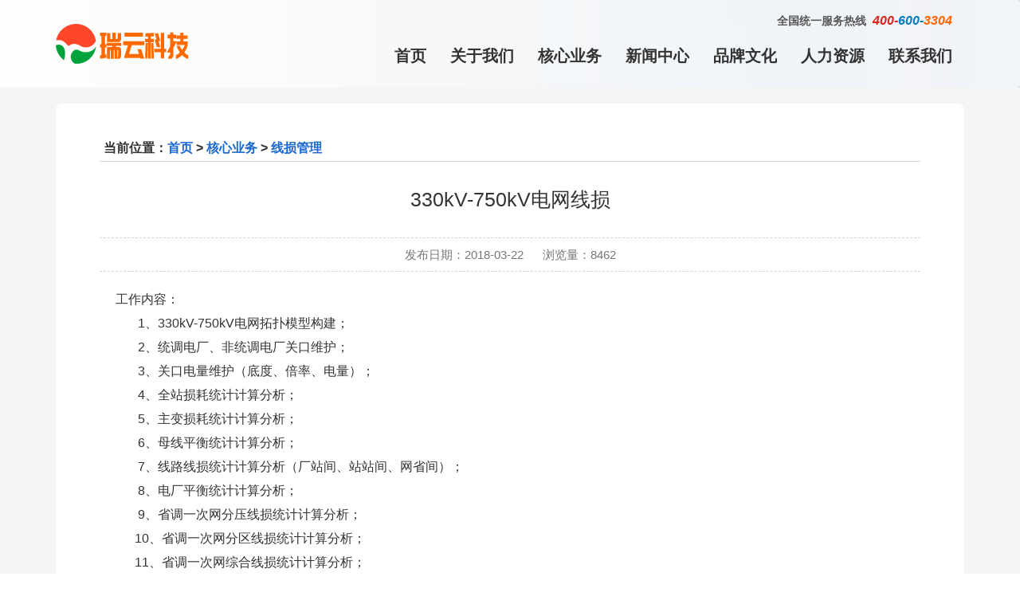

--- FILE ---
content_type: text/html; charset=utf-8
request_url: http://sxruiyun.com/List/Detail/115
body_size: 9960
content:
<!DOCTYPE html>
<html>
<head>
    <meta http-equiv="Content-Type" content="text/html; charset=utf-8" />
    <meta charset="utf-8" />
    <meta name="viewport" content="width=device-width, initial-scale=1.0">
    <meta name="format-detection" content="telephone=yes">
    <meta name=description content=陕西瑞云软件科技有限公司是从事智能化电网线损、无功电压管理的专业厂商。20年电力系统软件研发经验,国内从事电网线损管理系统、无功电压管理系统软件研发的领先厂家。>
<meta name=keywords content=智能化电网|电网线损管理|无功电压管理|电力软件研发|电网线损管理系统|无功电压管理系统|ELS|WGMIS|陕西瑞云软件科技有限公司>


    <title>陕西瑞云软件科技有限公司 - 官网</title>
    <link href="/Content/css?v=uJcMRnmLUanHeFPA9WVF5p8k1iLg11w9rkO1mYHEocY1" rel="stylesheet"/>

    <script src="/bundles/modernizr?v=inCVuEFe6J4Q07A0AcRsbJic_UE5MwpRMNGcOtk94TE1"></script>

</head>
<body>
    <header>
        <nav class="navbar navbar-inverse">
            <div class="container">
                <div class="navbar-header">
                    <button type="button" class="navbar-toggle" data-toggle="collapse" data-target=".navbar-collapse">
                        <span class="icon-bar"></span>
                        <span class="icon-bar"></span>
                        <span class="icon-bar"></span>
                    </button>
                    <a class="navbar-brand" href="/"><img src="/images/logo.png" alt="" /></a>
                </div>
                <div class="navbar-collapse collapse">
                    <div class="nav_bar_center">
                        <ul class="nav navbar-nav">
                                <li >
        <a href="/">
            首页
        </a>
    </li>
    <li >
        <a href="/Home/About">
            关于我们
        </a>
    </li>
    <li >
        <a href="/List/Services/7">
            核心业务
        </a>
    </li>
    <li >
        <a href="/List/News/19">
            新闻中心
        </a>
    </li>
    <li class=active>
        <a href="/Home/Brand">
            品牌文化
        </a>
    </li>
    <li >
        <a href="/List/News/30">
            人力资源
        </a>
    </li>
    <li >
        <a href="/List/Detail/162">
            联系我们
        </a>
    </li>
    <script src="/Scripts/jquery-3.3.1.js"></script>
    <script>
        $().ready(function () {
            var href = window.location.href;
            if (href.toLowerCase().indexOf("about2")>-1) {
                $(".nav.navbar-nav li").eq(4).addClass("active");

            } else if (href.toLowerCase().indexOf("about")>-1) {

                $(".nav.navbar-nav li").eq(1).addClass("active");
            }
            else {
                $(".nav.navbar-nav li").eq(1).removeClass("active");
                $(".nav.navbar-nav li").eq(4).removeClass("active");

            }
        });

    </script>


                        </ul>
                        <div class="nav-right">
                            <b>
                                <span style="width: 200px;color:#575656">全国统一服务热线&nbsp;&nbsp;</span><span style="width: 200px; font-size: 16px;"><i style="color: #DA251D;">400-</i><i style="color: #007CC3">600-</i><i style="color: #FF6600">3304</i></span>
                            </b>
                        </div>
                    </div>
                </div>
            </div>
        </nav>
    </header>
    <div class="container-fiuled body-content">
        
<div class="container">
    <div class="detail-container">
        <div class="weizhi">当前位置：<a href='/' >首页</a> > <a href='/List/Services/7'>核心业务</a> > <a href='/List/Services/7'>线损管理</a></div>
        <div class="title">330kV-750kV电网线损</div>
        <div class="sub-title">
            <span>发布日期：2018-03-22</span>
            <span style="margin-left:20px;">浏览量：8462</span>
        </div>
        <div class="content">
            工作内容：<br />&nbsp;&nbsp;&nbsp;&nbsp;&nbsp;&nbsp; 1、330kV-750kV电网拓扑模型构建；<br />&nbsp;&nbsp;&nbsp;&nbsp;&nbsp;&nbsp;&nbsp;2、统调电厂、非统调电厂关口维护；<br />&nbsp;&nbsp;&nbsp;&nbsp;&nbsp;&nbsp;&nbsp;3、关口电量维护（底度、倍率、电量）；<br />&nbsp;&nbsp;&nbsp;&nbsp;&nbsp;&nbsp;&nbsp;4、全站损耗统计计算分析；<br />&nbsp;&nbsp;&nbsp;&nbsp;&nbsp;&nbsp;&nbsp;5、主变损耗统计计算分析；<br />&nbsp;&nbsp;&nbsp;&nbsp;&nbsp;&nbsp;&nbsp;6、母线平衡统计计算分析；<br />&nbsp;&nbsp;&nbsp;&nbsp;&nbsp;&nbsp;&nbsp;7、线路线损统计计算分析（厂站间、站站间、网省间）；<br />&nbsp;&nbsp;&nbsp;&nbsp;&nbsp;&nbsp;&nbsp;8、电厂平衡统计计算分析；<br />&nbsp;&nbsp;&nbsp;&nbsp;&nbsp;&nbsp;&nbsp;9、省调一次网分压线损统计计算分析；<br />&nbsp;&nbsp;&nbsp;&nbsp;&nbsp; 10、省调一次网分区线损统计计算分析；<br />&nbsp;&nbsp; &nbsp;&nbsp; 11、省调一次网综合线损统计计算分析；<br />&nbsp;&nbsp;&nbsp;&nbsp;&nbsp; 12、高损环节分析。<br />&nbsp;&nbsp;&nbsp;&nbsp;&nbsp; ELS电网线损管理系统省地市县一体化解决方案，为省调及省公司线损汇总分析管理提供精细化、全方位管理服务。<br />&nbsp;&nbsp;&nbsp;&nbsp;&nbsp;&nbsp;瑞云软件在线损管理领域拥有二十年的服务经验和技术积累，可为省调和省公司线损专责免费提供专业化的业务咨询和技术支持服务，详情通过瑞云软件全国统一服务热线：400-600-3304取得联系。
        </div>
    </div>
    <div class="detail-pager">
        <a class='fl' href='/List/Detail/118' ><font>0.4kV台区线损</font><i></i></a>
        
    </div>
</div>



        <footer class="footer">
            <div class="container-fluid footer-info">
                <div class="container">
                    <div class="col-xs-12 col-md-3"><img src="/images/f_logo.png" border="0" alt="ruiyun" /></div>
                    <div class="col-xs-12 col-md-3">
                        <h3>
                            快捷入口
                        </h3>
                        <div class="quick-link">
                            <div class="col-xs-4 col-md-4"><a href="/Home/About">关于我们</a></div>
                            <div class="col-xs-4 col-md-4"><a href="/List/Services/7">核心业务</a></div>
                            <div class="col-xs-4 col-md-4"><a href="/List/News/19">新闻中心</a></div>
                            <div class="col-xs-4 col-md-4"><a href="/Home/Brand">品牌文化</a></div>
                            <div class="col-xs-4 col-md-4"><a href="https://www.rysoft.net/wgxs/wgxs_default.aspx">电力百科</a></div>
                            <div class="col-xs-4 col-md-4"><a href="/List/News/30">人才招聘</a></div>
                        </div>
                    </div>
                    <div class="col-xs-12 col-md-3">
                        <h3>
                            联系我们
                        </h3>
                        <ul class="zckj_xs">
                            <li>电话：029-86521761</li>
                            <li>(商务合作)liupeng@rysoft.net</li>
                            <li> (研发合作)xfb@rysoft.net</li>
                        </ul>
                    </div>
                    <div class="col-xs-12 col-md-3">
                        <h3>
                            资质荣誉
                        </h3>
                        <ul class="zckj_xs">
                            <li>国家级高新技术企业</li>
                            <li>西安市高新技术企业</li>
                            <li>西安市民营科技企业</li>
                        </ul>
                    </div>
                </div>
            </div>
            <div class="container-fluid">
                <div class="container footer-link">
                    <div class="col-xs-12 col-md-12">
    <a href="/List/Services/7" class=c31 target="_self">
        线损管理
    </a>
    <a href="/List/Services/23"  target="_self">
        数据治理
    </a>
    <a href="http://www.sgcc.com.cn/"  target="_blank">
        国家电网
    </a>
    <a href="http://ecp.sgcc.com.cn/"  target="_blank">
        国网电子商务平台
    </a>
    <a href="http://www.sn.sgcc.com.cn"  target="_blank">
        国网陕西省电力有限公司
    </a>
    <a href="http://www.nx.sgcc.com.cn"  target="_blank">
        国网宁夏电力有限公司
    </a>
    <a href="http://www.rysoft.net/"  target="_blank">
        瑞云软件
    </a>
    <a href="http://www.aiSgcc.com.cn"  target="_blank">
        瑞云Ai
    </a>
</div>
<div class="col-xs-12 col-md-12 footer-copy">
    <p>&copy; 1998-<script type="text/javascript">document.write((new Date()).getFullYear());</script> Shaanxi Ruiyun Software Technology Co., Ltd.&nbsp;All rights reserved.&nbsp;C10-12, Yahe garden, Economic Development Zone,<br />Xi'an, Shaanxi Province, China</p><p>陕西瑞云软件科技有限公司 版权所有 &nbsp;<a href="http://beian.miit.gov.cn/">陕ICP备16015795号-3</a></p>
</div>
<div class="wx">
    <img src="/images/wxrysoft.jpg" alt="" />
</div>

                </div>
            </div>
        </footer>
    </div>

    <script src="/bundles/jquery?v=2uTr1CEzPFPm9e3LgFAmAgilHHr6iiyxZO8WD2hpOYk1"></script>

    <script src="/bundles/bootstrap?v=4kQQcHtwGniaEXfKvo5ODXHoVv0RysllnFdqQLxOa8M1"></script>

    <script src="/bundles/site?v=kO8Eqevc3D-0abqfLO-sN4rAHFumAMdSpzBAurZMQVw1"></script>

    
</body>
</html>


--- FILE ---
content_type: text/javascript; charset=utf-8
request_url: http://sxruiyun.com/bundles/site?v=kO8Eqevc3D-0abqfLO-sN4rAHFumAMdSpzBAurZMQVw1
body_size: 312
content:
$().ready(function(){console.log("你是一个有故事的人，\n只不过，\n缺少一个懂你的人，倾听。\n此时，此刻，\n你看见了我，我也看见了你。\n风里雨里，雅荷等你！\n\n");console.log("%c瑞云软件2022招聘：https://www.sxruiyun.com/List/Detail/180","color:red")})